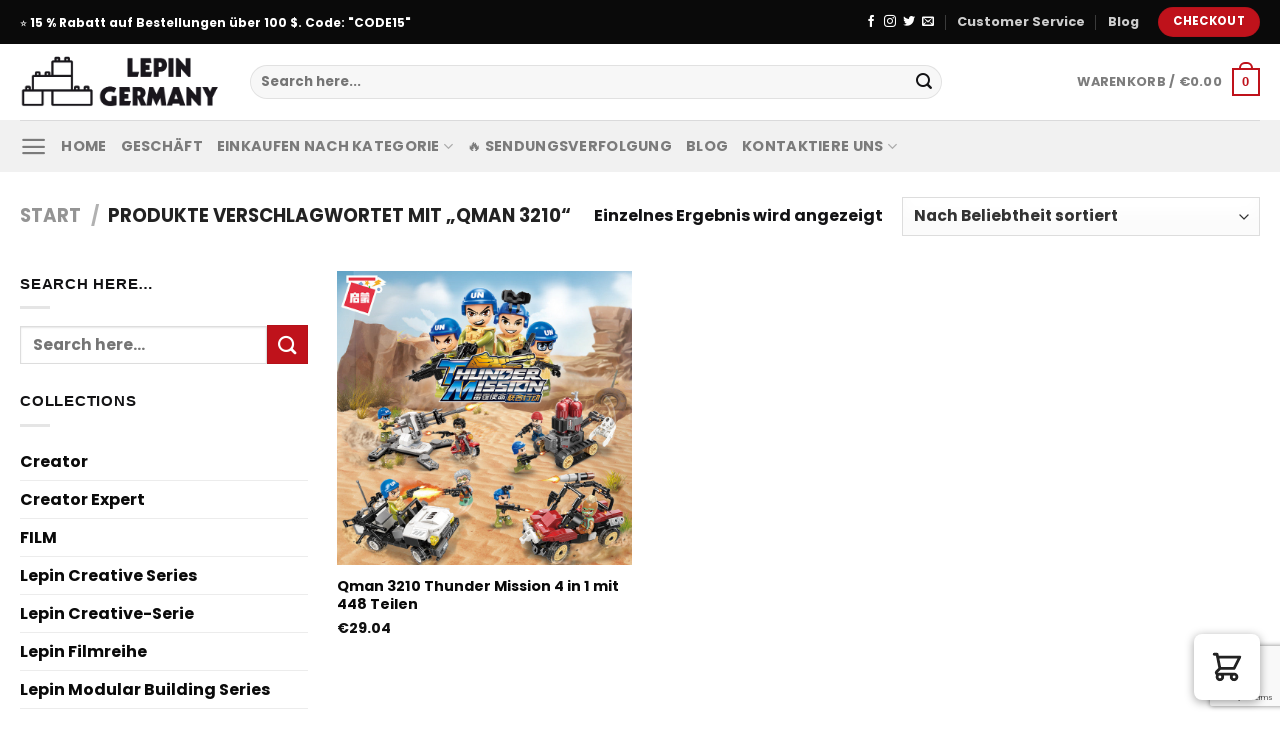

--- FILE ---
content_type: text/html; charset=utf-8
request_url: https://www.google.com/recaptcha/api2/anchor?ar=1&k=6LdeZxIpAAAAAC6IC3ENByNtJVl2fsiIUps7g_RT&co=aHR0cHM6Ly9sZXBpbmdlcm1hbnkuY29tOjQ0Mw..&hl=en&v=PoyoqOPhxBO7pBk68S4YbpHZ&size=invisible&anchor-ms=20000&execute-ms=30000&cb=vc8cofm3daup
body_size: 48608
content:
<!DOCTYPE HTML><html dir="ltr" lang="en"><head><meta http-equiv="Content-Type" content="text/html; charset=UTF-8">
<meta http-equiv="X-UA-Compatible" content="IE=edge">
<title>reCAPTCHA</title>
<style type="text/css">
/* cyrillic-ext */
@font-face {
  font-family: 'Roboto';
  font-style: normal;
  font-weight: 400;
  font-stretch: 100%;
  src: url(//fonts.gstatic.com/s/roboto/v48/KFO7CnqEu92Fr1ME7kSn66aGLdTylUAMa3GUBHMdazTgWw.woff2) format('woff2');
  unicode-range: U+0460-052F, U+1C80-1C8A, U+20B4, U+2DE0-2DFF, U+A640-A69F, U+FE2E-FE2F;
}
/* cyrillic */
@font-face {
  font-family: 'Roboto';
  font-style: normal;
  font-weight: 400;
  font-stretch: 100%;
  src: url(//fonts.gstatic.com/s/roboto/v48/KFO7CnqEu92Fr1ME7kSn66aGLdTylUAMa3iUBHMdazTgWw.woff2) format('woff2');
  unicode-range: U+0301, U+0400-045F, U+0490-0491, U+04B0-04B1, U+2116;
}
/* greek-ext */
@font-face {
  font-family: 'Roboto';
  font-style: normal;
  font-weight: 400;
  font-stretch: 100%;
  src: url(//fonts.gstatic.com/s/roboto/v48/KFO7CnqEu92Fr1ME7kSn66aGLdTylUAMa3CUBHMdazTgWw.woff2) format('woff2');
  unicode-range: U+1F00-1FFF;
}
/* greek */
@font-face {
  font-family: 'Roboto';
  font-style: normal;
  font-weight: 400;
  font-stretch: 100%;
  src: url(//fonts.gstatic.com/s/roboto/v48/KFO7CnqEu92Fr1ME7kSn66aGLdTylUAMa3-UBHMdazTgWw.woff2) format('woff2');
  unicode-range: U+0370-0377, U+037A-037F, U+0384-038A, U+038C, U+038E-03A1, U+03A3-03FF;
}
/* math */
@font-face {
  font-family: 'Roboto';
  font-style: normal;
  font-weight: 400;
  font-stretch: 100%;
  src: url(//fonts.gstatic.com/s/roboto/v48/KFO7CnqEu92Fr1ME7kSn66aGLdTylUAMawCUBHMdazTgWw.woff2) format('woff2');
  unicode-range: U+0302-0303, U+0305, U+0307-0308, U+0310, U+0312, U+0315, U+031A, U+0326-0327, U+032C, U+032F-0330, U+0332-0333, U+0338, U+033A, U+0346, U+034D, U+0391-03A1, U+03A3-03A9, U+03B1-03C9, U+03D1, U+03D5-03D6, U+03F0-03F1, U+03F4-03F5, U+2016-2017, U+2034-2038, U+203C, U+2040, U+2043, U+2047, U+2050, U+2057, U+205F, U+2070-2071, U+2074-208E, U+2090-209C, U+20D0-20DC, U+20E1, U+20E5-20EF, U+2100-2112, U+2114-2115, U+2117-2121, U+2123-214F, U+2190, U+2192, U+2194-21AE, U+21B0-21E5, U+21F1-21F2, U+21F4-2211, U+2213-2214, U+2216-22FF, U+2308-230B, U+2310, U+2319, U+231C-2321, U+2336-237A, U+237C, U+2395, U+239B-23B7, U+23D0, U+23DC-23E1, U+2474-2475, U+25AF, U+25B3, U+25B7, U+25BD, U+25C1, U+25CA, U+25CC, U+25FB, U+266D-266F, U+27C0-27FF, U+2900-2AFF, U+2B0E-2B11, U+2B30-2B4C, U+2BFE, U+3030, U+FF5B, U+FF5D, U+1D400-1D7FF, U+1EE00-1EEFF;
}
/* symbols */
@font-face {
  font-family: 'Roboto';
  font-style: normal;
  font-weight: 400;
  font-stretch: 100%;
  src: url(//fonts.gstatic.com/s/roboto/v48/KFO7CnqEu92Fr1ME7kSn66aGLdTylUAMaxKUBHMdazTgWw.woff2) format('woff2');
  unicode-range: U+0001-000C, U+000E-001F, U+007F-009F, U+20DD-20E0, U+20E2-20E4, U+2150-218F, U+2190, U+2192, U+2194-2199, U+21AF, U+21E6-21F0, U+21F3, U+2218-2219, U+2299, U+22C4-22C6, U+2300-243F, U+2440-244A, U+2460-24FF, U+25A0-27BF, U+2800-28FF, U+2921-2922, U+2981, U+29BF, U+29EB, U+2B00-2BFF, U+4DC0-4DFF, U+FFF9-FFFB, U+10140-1018E, U+10190-1019C, U+101A0, U+101D0-101FD, U+102E0-102FB, U+10E60-10E7E, U+1D2C0-1D2D3, U+1D2E0-1D37F, U+1F000-1F0FF, U+1F100-1F1AD, U+1F1E6-1F1FF, U+1F30D-1F30F, U+1F315, U+1F31C, U+1F31E, U+1F320-1F32C, U+1F336, U+1F378, U+1F37D, U+1F382, U+1F393-1F39F, U+1F3A7-1F3A8, U+1F3AC-1F3AF, U+1F3C2, U+1F3C4-1F3C6, U+1F3CA-1F3CE, U+1F3D4-1F3E0, U+1F3ED, U+1F3F1-1F3F3, U+1F3F5-1F3F7, U+1F408, U+1F415, U+1F41F, U+1F426, U+1F43F, U+1F441-1F442, U+1F444, U+1F446-1F449, U+1F44C-1F44E, U+1F453, U+1F46A, U+1F47D, U+1F4A3, U+1F4B0, U+1F4B3, U+1F4B9, U+1F4BB, U+1F4BF, U+1F4C8-1F4CB, U+1F4D6, U+1F4DA, U+1F4DF, U+1F4E3-1F4E6, U+1F4EA-1F4ED, U+1F4F7, U+1F4F9-1F4FB, U+1F4FD-1F4FE, U+1F503, U+1F507-1F50B, U+1F50D, U+1F512-1F513, U+1F53E-1F54A, U+1F54F-1F5FA, U+1F610, U+1F650-1F67F, U+1F687, U+1F68D, U+1F691, U+1F694, U+1F698, U+1F6AD, U+1F6B2, U+1F6B9-1F6BA, U+1F6BC, U+1F6C6-1F6CF, U+1F6D3-1F6D7, U+1F6E0-1F6EA, U+1F6F0-1F6F3, U+1F6F7-1F6FC, U+1F700-1F7FF, U+1F800-1F80B, U+1F810-1F847, U+1F850-1F859, U+1F860-1F887, U+1F890-1F8AD, U+1F8B0-1F8BB, U+1F8C0-1F8C1, U+1F900-1F90B, U+1F93B, U+1F946, U+1F984, U+1F996, U+1F9E9, U+1FA00-1FA6F, U+1FA70-1FA7C, U+1FA80-1FA89, U+1FA8F-1FAC6, U+1FACE-1FADC, U+1FADF-1FAE9, U+1FAF0-1FAF8, U+1FB00-1FBFF;
}
/* vietnamese */
@font-face {
  font-family: 'Roboto';
  font-style: normal;
  font-weight: 400;
  font-stretch: 100%;
  src: url(//fonts.gstatic.com/s/roboto/v48/KFO7CnqEu92Fr1ME7kSn66aGLdTylUAMa3OUBHMdazTgWw.woff2) format('woff2');
  unicode-range: U+0102-0103, U+0110-0111, U+0128-0129, U+0168-0169, U+01A0-01A1, U+01AF-01B0, U+0300-0301, U+0303-0304, U+0308-0309, U+0323, U+0329, U+1EA0-1EF9, U+20AB;
}
/* latin-ext */
@font-face {
  font-family: 'Roboto';
  font-style: normal;
  font-weight: 400;
  font-stretch: 100%;
  src: url(//fonts.gstatic.com/s/roboto/v48/KFO7CnqEu92Fr1ME7kSn66aGLdTylUAMa3KUBHMdazTgWw.woff2) format('woff2');
  unicode-range: U+0100-02BA, U+02BD-02C5, U+02C7-02CC, U+02CE-02D7, U+02DD-02FF, U+0304, U+0308, U+0329, U+1D00-1DBF, U+1E00-1E9F, U+1EF2-1EFF, U+2020, U+20A0-20AB, U+20AD-20C0, U+2113, U+2C60-2C7F, U+A720-A7FF;
}
/* latin */
@font-face {
  font-family: 'Roboto';
  font-style: normal;
  font-weight: 400;
  font-stretch: 100%;
  src: url(//fonts.gstatic.com/s/roboto/v48/KFO7CnqEu92Fr1ME7kSn66aGLdTylUAMa3yUBHMdazQ.woff2) format('woff2');
  unicode-range: U+0000-00FF, U+0131, U+0152-0153, U+02BB-02BC, U+02C6, U+02DA, U+02DC, U+0304, U+0308, U+0329, U+2000-206F, U+20AC, U+2122, U+2191, U+2193, U+2212, U+2215, U+FEFF, U+FFFD;
}
/* cyrillic-ext */
@font-face {
  font-family: 'Roboto';
  font-style: normal;
  font-weight: 500;
  font-stretch: 100%;
  src: url(//fonts.gstatic.com/s/roboto/v48/KFO7CnqEu92Fr1ME7kSn66aGLdTylUAMa3GUBHMdazTgWw.woff2) format('woff2');
  unicode-range: U+0460-052F, U+1C80-1C8A, U+20B4, U+2DE0-2DFF, U+A640-A69F, U+FE2E-FE2F;
}
/* cyrillic */
@font-face {
  font-family: 'Roboto';
  font-style: normal;
  font-weight: 500;
  font-stretch: 100%;
  src: url(//fonts.gstatic.com/s/roboto/v48/KFO7CnqEu92Fr1ME7kSn66aGLdTylUAMa3iUBHMdazTgWw.woff2) format('woff2');
  unicode-range: U+0301, U+0400-045F, U+0490-0491, U+04B0-04B1, U+2116;
}
/* greek-ext */
@font-face {
  font-family: 'Roboto';
  font-style: normal;
  font-weight: 500;
  font-stretch: 100%;
  src: url(//fonts.gstatic.com/s/roboto/v48/KFO7CnqEu92Fr1ME7kSn66aGLdTylUAMa3CUBHMdazTgWw.woff2) format('woff2');
  unicode-range: U+1F00-1FFF;
}
/* greek */
@font-face {
  font-family: 'Roboto';
  font-style: normal;
  font-weight: 500;
  font-stretch: 100%;
  src: url(//fonts.gstatic.com/s/roboto/v48/KFO7CnqEu92Fr1ME7kSn66aGLdTylUAMa3-UBHMdazTgWw.woff2) format('woff2');
  unicode-range: U+0370-0377, U+037A-037F, U+0384-038A, U+038C, U+038E-03A1, U+03A3-03FF;
}
/* math */
@font-face {
  font-family: 'Roboto';
  font-style: normal;
  font-weight: 500;
  font-stretch: 100%;
  src: url(//fonts.gstatic.com/s/roboto/v48/KFO7CnqEu92Fr1ME7kSn66aGLdTylUAMawCUBHMdazTgWw.woff2) format('woff2');
  unicode-range: U+0302-0303, U+0305, U+0307-0308, U+0310, U+0312, U+0315, U+031A, U+0326-0327, U+032C, U+032F-0330, U+0332-0333, U+0338, U+033A, U+0346, U+034D, U+0391-03A1, U+03A3-03A9, U+03B1-03C9, U+03D1, U+03D5-03D6, U+03F0-03F1, U+03F4-03F5, U+2016-2017, U+2034-2038, U+203C, U+2040, U+2043, U+2047, U+2050, U+2057, U+205F, U+2070-2071, U+2074-208E, U+2090-209C, U+20D0-20DC, U+20E1, U+20E5-20EF, U+2100-2112, U+2114-2115, U+2117-2121, U+2123-214F, U+2190, U+2192, U+2194-21AE, U+21B0-21E5, U+21F1-21F2, U+21F4-2211, U+2213-2214, U+2216-22FF, U+2308-230B, U+2310, U+2319, U+231C-2321, U+2336-237A, U+237C, U+2395, U+239B-23B7, U+23D0, U+23DC-23E1, U+2474-2475, U+25AF, U+25B3, U+25B7, U+25BD, U+25C1, U+25CA, U+25CC, U+25FB, U+266D-266F, U+27C0-27FF, U+2900-2AFF, U+2B0E-2B11, U+2B30-2B4C, U+2BFE, U+3030, U+FF5B, U+FF5D, U+1D400-1D7FF, U+1EE00-1EEFF;
}
/* symbols */
@font-face {
  font-family: 'Roboto';
  font-style: normal;
  font-weight: 500;
  font-stretch: 100%;
  src: url(//fonts.gstatic.com/s/roboto/v48/KFO7CnqEu92Fr1ME7kSn66aGLdTylUAMaxKUBHMdazTgWw.woff2) format('woff2');
  unicode-range: U+0001-000C, U+000E-001F, U+007F-009F, U+20DD-20E0, U+20E2-20E4, U+2150-218F, U+2190, U+2192, U+2194-2199, U+21AF, U+21E6-21F0, U+21F3, U+2218-2219, U+2299, U+22C4-22C6, U+2300-243F, U+2440-244A, U+2460-24FF, U+25A0-27BF, U+2800-28FF, U+2921-2922, U+2981, U+29BF, U+29EB, U+2B00-2BFF, U+4DC0-4DFF, U+FFF9-FFFB, U+10140-1018E, U+10190-1019C, U+101A0, U+101D0-101FD, U+102E0-102FB, U+10E60-10E7E, U+1D2C0-1D2D3, U+1D2E0-1D37F, U+1F000-1F0FF, U+1F100-1F1AD, U+1F1E6-1F1FF, U+1F30D-1F30F, U+1F315, U+1F31C, U+1F31E, U+1F320-1F32C, U+1F336, U+1F378, U+1F37D, U+1F382, U+1F393-1F39F, U+1F3A7-1F3A8, U+1F3AC-1F3AF, U+1F3C2, U+1F3C4-1F3C6, U+1F3CA-1F3CE, U+1F3D4-1F3E0, U+1F3ED, U+1F3F1-1F3F3, U+1F3F5-1F3F7, U+1F408, U+1F415, U+1F41F, U+1F426, U+1F43F, U+1F441-1F442, U+1F444, U+1F446-1F449, U+1F44C-1F44E, U+1F453, U+1F46A, U+1F47D, U+1F4A3, U+1F4B0, U+1F4B3, U+1F4B9, U+1F4BB, U+1F4BF, U+1F4C8-1F4CB, U+1F4D6, U+1F4DA, U+1F4DF, U+1F4E3-1F4E6, U+1F4EA-1F4ED, U+1F4F7, U+1F4F9-1F4FB, U+1F4FD-1F4FE, U+1F503, U+1F507-1F50B, U+1F50D, U+1F512-1F513, U+1F53E-1F54A, U+1F54F-1F5FA, U+1F610, U+1F650-1F67F, U+1F687, U+1F68D, U+1F691, U+1F694, U+1F698, U+1F6AD, U+1F6B2, U+1F6B9-1F6BA, U+1F6BC, U+1F6C6-1F6CF, U+1F6D3-1F6D7, U+1F6E0-1F6EA, U+1F6F0-1F6F3, U+1F6F7-1F6FC, U+1F700-1F7FF, U+1F800-1F80B, U+1F810-1F847, U+1F850-1F859, U+1F860-1F887, U+1F890-1F8AD, U+1F8B0-1F8BB, U+1F8C0-1F8C1, U+1F900-1F90B, U+1F93B, U+1F946, U+1F984, U+1F996, U+1F9E9, U+1FA00-1FA6F, U+1FA70-1FA7C, U+1FA80-1FA89, U+1FA8F-1FAC6, U+1FACE-1FADC, U+1FADF-1FAE9, U+1FAF0-1FAF8, U+1FB00-1FBFF;
}
/* vietnamese */
@font-face {
  font-family: 'Roboto';
  font-style: normal;
  font-weight: 500;
  font-stretch: 100%;
  src: url(//fonts.gstatic.com/s/roboto/v48/KFO7CnqEu92Fr1ME7kSn66aGLdTylUAMa3OUBHMdazTgWw.woff2) format('woff2');
  unicode-range: U+0102-0103, U+0110-0111, U+0128-0129, U+0168-0169, U+01A0-01A1, U+01AF-01B0, U+0300-0301, U+0303-0304, U+0308-0309, U+0323, U+0329, U+1EA0-1EF9, U+20AB;
}
/* latin-ext */
@font-face {
  font-family: 'Roboto';
  font-style: normal;
  font-weight: 500;
  font-stretch: 100%;
  src: url(//fonts.gstatic.com/s/roboto/v48/KFO7CnqEu92Fr1ME7kSn66aGLdTylUAMa3KUBHMdazTgWw.woff2) format('woff2');
  unicode-range: U+0100-02BA, U+02BD-02C5, U+02C7-02CC, U+02CE-02D7, U+02DD-02FF, U+0304, U+0308, U+0329, U+1D00-1DBF, U+1E00-1E9F, U+1EF2-1EFF, U+2020, U+20A0-20AB, U+20AD-20C0, U+2113, U+2C60-2C7F, U+A720-A7FF;
}
/* latin */
@font-face {
  font-family: 'Roboto';
  font-style: normal;
  font-weight: 500;
  font-stretch: 100%;
  src: url(//fonts.gstatic.com/s/roboto/v48/KFO7CnqEu92Fr1ME7kSn66aGLdTylUAMa3yUBHMdazQ.woff2) format('woff2');
  unicode-range: U+0000-00FF, U+0131, U+0152-0153, U+02BB-02BC, U+02C6, U+02DA, U+02DC, U+0304, U+0308, U+0329, U+2000-206F, U+20AC, U+2122, U+2191, U+2193, U+2212, U+2215, U+FEFF, U+FFFD;
}
/* cyrillic-ext */
@font-face {
  font-family: 'Roboto';
  font-style: normal;
  font-weight: 900;
  font-stretch: 100%;
  src: url(//fonts.gstatic.com/s/roboto/v48/KFO7CnqEu92Fr1ME7kSn66aGLdTylUAMa3GUBHMdazTgWw.woff2) format('woff2');
  unicode-range: U+0460-052F, U+1C80-1C8A, U+20B4, U+2DE0-2DFF, U+A640-A69F, U+FE2E-FE2F;
}
/* cyrillic */
@font-face {
  font-family: 'Roboto';
  font-style: normal;
  font-weight: 900;
  font-stretch: 100%;
  src: url(//fonts.gstatic.com/s/roboto/v48/KFO7CnqEu92Fr1ME7kSn66aGLdTylUAMa3iUBHMdazTgWw.woff2) format('woff2');
  unicode-range: U+0301, U+0400-045F, U+0490-0491, U+04B0-04B1, U+2116;
}
/* greek-ext */
@font-face {
  font-family: 'Roboto';
  font-style: normal;
  font-weight: 900;
  font-stretch: 100%;
  src: url(//fonts.gstatic.com/s/roboto/v48/KFO7CnqEu92Fr1ME7kSn66aGLdTylUAMa3CUBHMdazTgWw.woff2) format('woff2');
  unicode-range: U+1F00-1FFF;
}
/* greek */
@font-face {
  font-family: 'Roboto';
  font-style: normal;
  font-weight: 900;
  font-stretch: 100%;
  src: url(//fonts.gstatic.com/s/roboto/v48/KFO7CnqEu92Fr1ME7kSn66aGLdTylUAMa3-UBHMdazTgWw.woff2) format('woff2');
  unicode-range: U+0370-0377, U+037A-037F, U+0384-038A, U+038C, U+038E-03A1, U+03A3-03FF;
}
/* math */
@font-face {
  font-family: 'Roboto';
  font-style: normal;
  font-weight: 900;
  font-stretch: 100%;
  src: url(//fonts.gstatic.com/s/roboto/v48/KFO7CnqEu92Fr1ME7kSn66aGLdTylUAMawCUBHMdazTgWw.woff2) format('woff2');
  unicode-range: U+0302-0303, U+0305, U+0307-0308, U+0310, U+0312, U+0315, U+031A, U+0326-0327, U+032C, U+032F-0330, U+0332-0333, U+0338, U+033A, U+0346, U+034D, U+0391-03A1, U+03A3-03A9, U+03B1-03C9, U+03D1, U+03D5-03D6, U+03F0-03F1, U+03F4-03F5, U+2016-2017, U+2034-2038, U+203C, U+2040, U+2043, U+2047, U+2050, U+2057, U+205F, U+2070-2071, U+2074-208E, U+2090-209C, U+20D0-20DC, U+20E1, U+20E5-20EF, U+2100-2112, U+2114-2115, U+2117-2121, U+2123-214F, U+2190, U+2192, U+2194-21AE, U+21B0-21E5, U+21F1-21F2, U+21F4-2211, U+2213-2214, U+2216-22FF, U+2308-230B, U+2310, U+2319, U+231C-2321, U+2336-237A, U+237C, U+2395, U+239B-23B7, U+23D0, U+23DC-23E1, U+2474-2475, U+25AF, U+25B3, U+25B7, U+25BD, U+25C1, U+25CA, U+25CC, U+25FB, U+266D-266F, U+27C0-27FF, U+2900-2AFF, U+2B0E-2B11, U+2B30-2B4C, U+2BFE, U+3030, U+FF5B, U+FF5D, U+1D400-1D7FF, U+1EE00-1EEFF;
}
/* symbols */
@font-face {
  font-family: 'Roboto';
  font-style: normal;
  font-weight: 900;
  font-stretch: 100%;
  src: url(//fonts.gstatic.com/s/roboto/v48/KFO7CnqEu92Fr1ME7kSn66aGLdTylUAMaxKUBHMdazTgWw.woff2) format('woff2');
  unicode-range: U+0001-000C, U+000E-001F, U+007F-009F, U+20DD-20E0, U+20E2-20E4, U+2150-218F, U+2190, U+2192, U+2194-2199, U+21AF, U+21E6-21F0, U+21F3, U+2218-2219, U+2299, U+22C4-22C6, U+2300-243F, U+2440-244A, U+2460-24FF, U+25A0-27BF, U+2800-28FF, U+2921-2922, U+2981, U+29BF, U+29EB, U+2B00-2BFF, U+4DC0-4DFF, U+FFF9-FFFB, U+10140-1018E, U+10190-1019C, U+101A0, U+101D0-101FD, U+102E0-102FB, U+10E60-10E7E, U+1D2C0-1D2D3, U+1D2E0-1D37F, U+1F000-1F0FF, U+1F100-1F1AD, U+1F1E6-1F1FF, U+1F30D-1F30F, U+1F315, U+1F31C, U+1F31E, U+1F320-1F32C, U+1F336, U+1F378, U+1F37D, U+1F382, U+1F393-1F39F, U+1F3A7-1F3A8, U+1F3AC-1F3AF, U+1F3C2, U+1F3C4-1F3C6, U+1F3CA-1F3CE, U+1F3D4-1F3E0, U+1F3ED, U+1F3F1-1F3F3, U+1F3F5-1F3F7, U+1F408, U+1F415, U+1F41F, U+1F426, U+1F43F, U+1F441-1F442, U+1F444, U+1F446-1F449, U+1F44C-1F44E, U+1F453, U+1F46A, U+1F47D, U+1F4A3, U+1F4B0, U+1F4B3, U+1F4B9, U+1F4BB, U+1F4BF, U+1F4C8-1F4CB, U+1F4D6, U+1F4DA, U+1F4DF, U+1F4E3-1F4E6, U+1F4EA-1F4ED, U+1F4F7, U+1F4F9-1F4FB, U+1F4FD-1F4FE, U+1F503, U+1F507-1F50B, U+1F50D, U+1F512-1F513, U+1F53E-1F54A, U+1F54F-1F5FA, U+1F610, U+1F650-1F67F, U+1F687, U+1F68D, U+1F691, U+1F694, U+1F698, U+1F6AD, U+1F6B2, U+1F6B9-1F6BA, U+1F6BC, U+1F6C6-1F6CF, U+1F6D3-1F6D7, U+1F6E0-1F6EA, U+1F6F0-1F6F3, U+1F6F7-1F6FC, U+1F700-1F7FF, U+1F800-1F80B, U+1F810-1F847, U+1F850-1F859, U+1F860-1F887, U+1F890-1F8AD, U+1F8B0-1F8BB, U+1F8C0-1F8C1, U+1F900-1F90B, U+1F93B, U+1F946, U+1F984, U+1F996, U+1F9E9, U+1FA00-1FA6F, U+1FA70-1FA7C, U+1FA80-1FA89, U+1FA8F-1FAC6, U+1FACE-1FADC, U+1FADF-1FAE9, U+1FAF0-1FAF8, U+1FB00-1FBFF;
}
/* vietnamese */
@font-face {
  font-family: 'Roboto';
  font-style: normal;
  font-weight: 900;
  font-stretch: 100%;
  src: url(//fonts.gstatic.com/s/roboto/v48/KFO7CnqEu92Fr1ME7kSn66aGLdTylUAMa3OUBHMdazTgWw.woff2) format('woff2');
  unicode-range: U+0102-0103, U+0110-0111, U+0128-0129, U+0168-0169, U+01A0-01A1, U+01AF-01B0, U+0300-0301, U+0303-0304, U+0308-0309, U+0323, U+0329, U+1EA0-1EF9, U+20AB;
}
/* latin-ext */
@font-face {
  font-family: 'Roboto';
  font-style: normal;
  font-weight: 900;
  font-stretch: 100%;
  src: url(//fonts.gstatic.com/s/roboto/v48/KFO7CnqEu92Fr1ME7kSn66aGLdTylUAMa3KUBHMdazTgWw.woff2) format('woff2');
  unicode-range: U+0100-02BA, U+02BD-02C5, U+02C7-02CC, U+02CE-02D7, U+02DD-02FF, U+0304, U+0308, U+0329, U+1D00-1DBF, U+1E00-1E9F, U+1EF2-1EFF, U+2020, U+20A0-20AB, U+20AD-20C0, U+2113, U+2C60-2C7F, U+A720-A7FF;
}
/* latin */
@font-face {
  font-family: 'Roboto';
  font-style: normal;
  font-weight: 900;
  font-stretch: 100%;
  src: url(//fonts.gstatic.com/s/roboto/v48/KFO7CnqEu92Fr1ME7kSn66aGLdTylUAMa3yUBHMdazQ.woff2) format('woff2');
  unicode-range: U+0000-00FF, U+0131, U+0152-0153, U+02BB-02BC, U+02C6, U+02DA, U+02DC, U+0304, U+0308, U+0329, U+2000-206F, U+20AC, U+2122, U+2191, U+2193, U+2212, U+2215, U+FEFF, U+FFFD;
}

</style>
<link rel="stylesheet" type="text/css" href="https://www.gstatic.com/recaptcha/releases/PoyoqOPhxBO7pBk68S4YbpHZ/styles__ltr.css">
<script nonce="aBOMYAf4mAoZwWC92gD4lg" type="text/javascript">window['__recaptcha_api'] = 'https://www.google.com/recaptcha/api2/';</script>
<script type="text/javascript" src="https://www.gstatic.com/recaptcha/releases/PoyoqOPhxBO7pBk68S4YbpHZ/recaptcha__en.js" nonce="aBOMYAf4mAoZwWC92gD4lg">
      
    </script></head>
<body><div id="rc-anchor-alert" class="rc-anchor-alert"></div>
<input type="hidden" id="recaptcha-token" value="[base64]">
<script type="text/javascript" nonce="aBOMYAf4mAoZwWC92gD4lg">
      recaptcha.anchor.Main.init("[\x22ainput\x22,[\x22bgdata\x22,\x22\x22,\[base64]/[base64]/MjU1Ong/[base64]/[base64]/[base64]/[base64]/[base64]/[base64]/[base64]/[base64]/[base64]/[base64]/[base64]/[base64]/[base64]/[base64]/[base64]\\u003d\x22,\[base64]\\u003d\x22,\x22XH7Dr8OuV8Orw7nCmCQWOAbCjiPDi8Kfw6/CvsOXwqHDjhM+w5DDgH7Cl8Okw5c4wrjCoTBgSsKPHcKIw7nCrMOdLxPCvFBXw5TCtcOHwrlFw4zDq3fDkcKgUjkFIjIqaDsYc8Kmw5jCv09KZsOZw7EuDsK6flbCocOjwoDCnsOFwoFGAnIHD2o/aAZ0WMOQw5w+BD/CocOBBcOWw44JcGbDrhfCm37Ci8KxwoDDqWN/VG4tw4dpFSbDjQtHwpc+F8KMw6nDhUTCiMOtw7FlwoTCt8K3QsKgS1XCgsO1w7nDm8OgYsOQw6PCkcKdw40XwrQbwp9xwo/[base64]/CqSbCknHClX3DosK8DTUSw4N+w64YAsK4e8KSNxx+JBzCiT/DkRnDhnbDvGbDrsK5woFfwp7CisKtHHXDtirCm8KTIzTCm0/DjMKtw7kiFsKBEEMpw4PCgFvDlwzDrcKSScOhwqfDhz8GTnLCsjPDi13CpDIAWBrChcOmwosrw5TDrMK5Vw/CsTZeKmTDhcK4woLDpmvDhsOFEQTDt8OSDHRlw5VCw5/DlcKMYWbCrMO3OzUqQcKqBjfDgBXDpcOAD23CkTMqAcKzwpnCmMK0RcOmw5/Cuj9nwqNgwo1pDSvCs8OdM8KlwpJDIEZBCytqKMKpGCh8Qj/DsQptAhxBwqDCrSHCv8Kkw4zDksO3w4AdLAzCssKCw5ErfiPDmsOVTAl6wq4sZGpiDsOpw5jDhMKZw4FAw4Q9XSzCvE5MFMKhw5dEa8KPw5AAwqB5bsKOwqAXKR80w7FadsKtw6xkwo/CqMK1CE7CmsKpRDsrw4M8w71PVgfCrMObCl3DqQgzBiw+QwwIwoJUVCTDuCnDjcKxAxFTFMK9BMKMwqV3VzLDkH/CpkYvw6MfXmLDkcOtwprDvjzDr8O+YcOuw6czCjVYHg3DmjdcwqfDqsO2BSfDsMKdIhR2HsOew6HDpMKuw5vCmB7CicOqN1/CvcKiw5wYwqrCgA3CkMOLLcO5w4YAD3EWwq3CtE9jRSTDoz0TTRg6w44vwrrDtMO1w5AgSRUsMRoKwqnDjW3Chl46DcKBABLDj8OcbwrDmkLDssK6GzFRV8Ktw7LDoBkUw5jClsOvRsO8w6PDqsOsw5h+w5TDhMKAZwLCmmpSwo/DlMOHwpw+ISnDh8O2UsK1w5ZCMMO8w6vCjcO6wp7Cl8O/M8OtwqHDrsK9QTsfZCJpAHNRwo1qYjZTKEcwJsK0O8OqVXTDq8KZAjZvwrjDqCnCiMKfLcKSJMOPwpvCm112UzBCw7xbG8KBw48hIsKMwp/DnnjChhwswqfDv05nw51QeWFIw4DCsMO3MmvCpMKhTMO/RsKJX8Opw4/CqnzDssKTC8O6GkLDp2bCqcK6w6/CsjheYsOgwrJdA1xmU2PDqWYUdMK7w6JDwpBfOmbCkk7ClEAfwrNow7vDl8OXwrLCucO6I2YGwqIGTsKsUmAnIz/[base64]/wo7CqmbCqRYNw4zDjw97wpjDrCPDqcKzLsONf3doE8OjBiQKwqPCkMONwqd/VMKvVELCiDzDmj/Cu8OMDQh0LsOfwpLCkF7CjsOBworDvyVjSHrCksObw67CksO9wrTCvAlawqvDu8OqwpJww7srwp4UGkh+w5fDj8KRHB/CtcOnewLDg17Dh8OmOVNlwpgEwpNHw5Jlw5vDgzgJw4cCCsOyw6AEwrbDlwZoesOXwrzCu8OTKcO3Vhl6bkEgcCvCosK7QMOxS8ONw7w0c8OfBMO7V8KNHcKWwozCiQ3DmB1LRx3CicKpUDPDjMK6w7LCqsOgcSTDqMO2dAN8Vn3DsUJ/woTCi8KoU8O+UsO0w7PDiSvCpFZ3w4zDj8KUDhjDjFcAWzDCrmgmJgdjQFzCmG5/wr4ewqsWXTNywpV5GMK8ccKmPcO0wprCj8KXwo3Cj0zCuAxDw5tfw5YdAhrCtnnCjXYCFMOHw44qdV3CnMO/dsKaEMKje8KSLcO/w6rDoWDCg0LDlFdAIcK6aMKWP8OSw5tUDj1Nw5h0SxxWb8ORahQTBsK1Umorw4vCqwgqNDNMGMOBwrc3YEfCisOWI8OhwrDDnzMGRcOew74BX8ODYAZowpJkfBTDqsOyUcOIwpnDoG3DujINw6lXfsKfwo/CqUZ3ZsOpwoRCCMOMwr94w6fCvMKRPx/Co8KYWV/DpiQ/w70TZcK/dsOXPsKDwrVlw7zCnShxw4Ucw7osw7MBwrlqccKXEFlewoFjwqVUDXfCscOUw67DhSMPw6cOXMOaw5TCt8KHbS0swqjCql7Dk3jDosKwOycRwq/DsnA1w4zCkC96amfDtcOfwqQVwqjCjcOdwpIawo8DXsOEw5bCjVTCkcO8wqrDv8OOwrhLw4YhBT/CgyZpwpV7w6FsHwDCii8yBcOQRAg9DyXDgMOXwrTCunnCl8Otw5ZyIcKABcKJwqMRw5zDpMKKVcKJw6UKw4szw758WFzDjQpCwpAuw5EcwrHDssO/FsOiwobClwIiw6gec8O8WnbCiDRLw4MRA10uw7fCq1kWfMKLc8OZX8KfDsOPRETCtCzDoMOwBsKiCCDCg1nDv8K/NMOvw5lZAsKyX8KQwoTCisOUwr1MR8Okw77CvjjCnMK5wrbCicOeOk5paQzDj3zDjCgQUcK8GQzDosO1w7AQEV4owrHCncKERx7CkXplw4vCmkxHbMOsbsOHw5dMwq1dUS46wrXCuyfCpsOCH3QmVTcjGEXChMOkWzjDvC/CoW05WMOawojCgcO5IER3wqkgwqHCtAU0fl/DrS4awo9gwqxnchMgNsOtwpnCpMKWwoFew4zDq8KCDR7Cv8O8wo17wprCjEzClMOBGSvCksKxw75jw44dwpXCl8OqwokAw4rCnk7DucO1wqMrOCDCmMKwTUfDslYQemPCu8KpG8KCa8K+w51rIcOAw75lRWxJBC3CoTAnHwxqw4BfU3IKUyB3KWU5wocXw78UwqIIwp/Clg4ww4INw6MiQcOiw5MlFsKAPMOSw5Znw7QLZFMTwptvD8Kow6BPw5PDo19tw4hBQMOuXDR+wp/CqMO2asObwqBXdAUHDMKqAE7Clz1Hwq/CrMOeEm7DmjjCqcOTHMKWTsKmBMOCw5/CmRQbw7gdwpvDjnPChcOFDcOsw4/Dg8O5woxQw4YGw6giFhnCkMKyf8KiF8OKeEDDgAPCu8OAw6TDmWc5wppxw5XDj8OgwolkwoHCnMKCfcKBXMKkM8KvT3HDuX94wo/Dr0diVTbClcK3QX1/YcOdasKGwrFrZy7DlsK8PsOKXTbDp3fCosK/w7/Dp0ZRwrsSwp9lw73DjCnCqcKTP0ojw6g0wrrDjcK+worCoMOkwr1ew7TCkcKmw4XDncO1wrPDhE7DlHVSfWtgwpHDncKYw5EMVAcJBwXCnzsWJMOsw6kWw7fCgcKdw4/[base64]/ChsOnw59eP0JfIcOpw7g7M8KvwoPDmMOAPmjDusOIW8OUwqTCssOFV8KhMC8ZeivCr8ODBcK+IWx9w5XCiwUCP8O5OBZRwpnDqcOXTS/DnsKywolYPcKCMcOZwoBuwqpDfMOCw4NBKCtuVCt0QF7CpcKuIcKeH3jDscKwBsOcQjghwpPCpsO9HMOXJxXDscKYw7YEI8KBw6Bzw54rfQBNDMK9U2TCsl/CncOLW8KsMBPCpsKvwqRNwoVuwpnDjcOZwpXDn1w8w5UywpEqesK9JcOfUmgRJcKyw4DCuiZuVl3Dp8OpLjF8PcOGbBEswr0CVlzDm8K0L8K9awbDrXLCr346KMOwwr8YSAcrZl/[base64]/XFPDj1ceHWsiwpMmNMKWw77ChcOOScKsJBBLTC05wr5uw7bCqMOlJXptXcKpwrguw65ZY04LHCzDmcK4YjY5ZyjDgMOZw4LDunPCjMKgZThrGgrDlcOVMAPCmcOUw4HDi0LDgSMxYsKGw6t2wozDhxk8worDqXt1a8OKw6p4w79lw6Z4G8K/[base64]/[base64]/w74/[base64]/[base64]/DoX/DiMKWHWM0BAPCnMKYwoQvKX/CjcO9dy3CvGrDucKqc8OgJcKAOcKaw6JawqDCoH/[base64]/Co8OibwMuwq0AZsKXcgbDlUfCo8KewrIqCDYYwpB8w5JZJMO8G8OPw50JXk5JcTTCpsOUb8KKVsKsEsK+w5NjwqRPwqTCrsK4w6owcHXDl8K/[base64]/[base64]/DisKywq4sCsOSw67DmnDCrVvCpQc1d8KTd8OvWcOYHCwDI3pCwp8HwpDDtiY2A8KWwp/DisK2w4tUU8KTL8Krw6Q6w6kQNsKLwpnDhVXDhznCoMOaaBLCisKTDMOgwqPCqHARJHrDt3DChcOMw5cgO8ObKcKRwoBuw4MMcFTCqMKgDsKAKxl9w7vDp1t1w7pjS0fCghZlw4F/wrt9w4IFShjCpybCtMOVw4nCusOFw7jCtUfCi8OpwpFDw4phw7UAU8KHSsKSSMK/cH/CqsOMw5/Djx3DqsO/woozw6vCkX7DmMKwwrHDssOZwqfCv8OlScKIdMORYBgcwp8Cw7lNClDCkl3Ch2HCkcORw5sKPMOJaHsYwqVFG8KNNFcHw6DCqcK/w7vCksKww4IVZcOFwrvDl1bDksKMA8OyFzrDoMONSyfCgcK6w4tiwp/ClcOXwpYvNSXCkMKGRSwbw4fCtSYcw4DClzRLa30KwpJWwr5gN8O+QVnDmVbDp8Obwr/CrUVhw6HDicKTw6rCl8O1ScKud0LCkMKSwprCo8Ogw7pzwqTCpQ8SbFNRw7/DpsKwACEiUsKFw5hcUGnDt8OwN0zCqR95wpkvw5RWw4BNSzoOw53CssOjSx/Dv1Yaw6XCoVddU8KXw57CpMK+w4Ilw69lV8KFBnTCuH7Don03VMKvwp0bw6DDuSNnw6RLZ8Kqw5rCisKVCwLDjC1ew4fCuGwzwrhlcUjDhR/Ck8KTw4DCrGDCmgDClQ16VMKKwpTCk8K4wqnCjjgVw4zDk8O6SQ3CvsOQw5PCqsO8dhoYwoLCjz8JPk4owobDj8ONwpHCtUBLHErDoDPDsMK3K8KrJHh5w43DrcKwCcKPw4l8w7dtw6vCtk3Cq1I8MRzDvsKbe8KvwoIGw5vDt2XDjlkUw7/ClH3CtMKLfFwwRBdEbF/Dgn98w6/DuGvDtsOrw4LDhgjDssOUT8KkwqDCt8OgFMOXdj3DlAwCfsOwTmjDrMOvQcKkPcKyw5zCpMKSw48Xwp7CkVjCuDF5YEVdc0PCkEjDo8OOesO/w6HCkcKbwr3CocO+wqBfcHQuOhwLRnIkYcOWwqXCiQnCh3c/[base64]/Ckm0jwpwCw6QVey0bNTnCocK/JmjCuMOhQ8KvL8OVwq9Xa8KudkM6w5fDqy3DtShdwqIKWzkVw4ZPwqjCv0jDuQopL3Jaw6PDqMKrw5R8wrxnbsO5wo0fwr3DjsK1w5fDkzLDgMOow6bCpAgicDHCqcOYw4EeUMKuwroew57CrxUDw61LEEk+F8OLwqx2wrjCuMKdw7Z/cMKIIcOjdsKwNHVAw4sSw5rCksOaw67CoWvCjHlMVUgNw4LCsz8Zw6pUEcKOwqlxScOlbjJyXXQjecKFwqLClwELOcKXwop1fcOQBcK+w5TDnXgcw6DCs8KTwq80w6gffcOrw4jChgbCrcK8wo7CkMOyU8KBXAPCnBPCnBPDpcKFwpLCvcObwppAwptvwq/DhWzCuMKtwrPCgQnCv8KSH0MUwqE5w7xvWcKbwrA8fMK0w47ClCHDgkLCkD4nw5I3wpvDp0jCiMKqLsKOwoHCrcKkw5MRKDbDhCBmwqFFw4xGwphFwrlCL8KOQD7CicOuwprDr8KOST8XwpRTSD1lw4XDvV3Cj3k2YsOPIXXDn1/DgMK8wqvDsSgtw4DCqsKJw7d0csKxwrvDiyLDqXjDuTQ/woLDiGvDo1ELPsOkC8KQwqTDtifCkB7DkMOcwrklw50MD8Kjw5BFw4Uzf8OOwqBQIMOjbHJIMcOaPcOCeQFxw5s4wp7CgcOuwqVpwpbDvy7DjSJzblbCqS/DhMO8w4VQwprDnzTCkm4PwqfCg8Krw5bCmzQLwqTCvXDCgMKjYsKow6TDq8K+wqDDg1Rqwr5EwrXCisOPAMKKwp7DtScuKTFzVMKZwoZIZgMYwpxHS8K2w6zCssOXCQjDtcOrXMKIQcK0IVZqwqDCtcKxMFnDmsKUaGzCosK/[base64]/wpVtbzbCpDkUbG8uwpfDsSk6w6XChsK3w4ltXzFkw43CvMO5YSzCjcK4BcOkKjjDtzQzIT7CnsOQc1IjZMKvKTDDq8KVJ8OQYBXCrDUxw5/Dn8K4OsOvw4vClwPCtsK5ExXCnUlaw7FlwohfwqdpfsOIG3AifBpCw7csKAjDtcK+BcO8wpbDncK5wrtFGCfDrxfCvHxgZ1bDpsOub8OxwpoQS8OtOMKjHMOFwr87WXoMaiLDkMKZw5dlw6bChsK2wp9ywqAmw5ttJMKdw7UkY8KRw4YUB0/Dj0ETdDbCqnjDkAQiw7nCrhDDhsK0w5vCnzUbYMKrUDBJfsOieMOMwqLDpMOmw6Y/[base64]/CjWvDuFkcRMKaEcKGw67CqyDDumDDo8ODWTbDpMKAD8OgwpbDq8KQVcODE8KEw48xMUFpw6fDqX/CkMKVwqDClhXCkmbDkzNkw7TCtcKkw5EGUsK2w4XCiyrDvMKOOCfDtMOxwrB/[base64]/DrRssG3FdHRPCmsKVUMOYT8Kfw7DDicO2wqpSa8KHYMOFw5HDlMO0w5PCmSQeLsOUThUaHcKMw7sDfcK4V8KBwoDCjsKwUA1ON3HDq8OgesKWDnQwVFrDv8OxE0FEPn1LwplHw6U9KMO2wqx9w6PDkwdnT27Cq8K5w7UnwqBUBlFHw4fDpMK5S8KYSGLCqMKEw6/Ch8Kxw4bDhMKZwo/CmA3DpsK/[base64]/CkHjDrA4ELj1nwqFoJ0oFw5AbcMKndsKzwpjCqVnDr8K7w5jDhcOLwoEiUiPCg25SwoQIFcOjwoPCnlBzFmfCnsKhC8OuNRMww47Cqw7CoEdZwpFmw5XCs8OiZDpcHFZXTMOZY8KmdMKZw6LChcOfwo8EwrEZW0nCjsOALCcYwr7DsMKbTC53WsK/CnTCvHoJwqkqPcOZwqdSwq40MCV/NUl4w4wYJsK/w53DgRo8chDCpcKiUGTCuMK0w5RACy1uBnLDvGzCrcKnwpnDh8KQF8Kvw4wXwrjCsMKoIcOfXsOvAWVMw45SIMOlwqhuw6PCqk/CuMKJF8KGwrrCu0jDlGXCrcKNQCdpwpowLgHDq2rChC7CncK1JhJBwqXCuFPCn8ORw5XDscK3C3gEKsO/[base64]/Cpzl/w6x6Ag5Afwx6CMOvIcO8wq52wqfDiMK9woh/CMKswo5DDsO8wrQAOwc8wos9w6bCs8K/P8Oiwo3DpsO4w4LCrMOtYx9wFjvCqmV7K8OVwrnDiDLDqRXDkwbDq8OcwqU1AwfDi1vDjcKGPMOsw6Y2w5gsw7vCkcOLwoIyczXCkjRbfj4hwrTDlcKhKsOIwprCsQNywqoOPgjDlsO/fMOIGsKAX8KgwqHCtVRTw5/ChsK6woZNwozDu2bDqcKydsOrw6hswr7CpCrCgxlKRxLDgMKhw7NmdWzDqUjDsMKhXGfDujcWPRLDjSDDgcOUw6U5QCpgDsOrw4zChUR0wpfCp8Ktw5khwqRbw68Iwoc8N8Knw6/ClcOFwrMYFQwxQsKTb0XClsK4F8K4w7Yaw5Mpw4VtGmcswpnDssOow5HDqAkmw4Z3w4R9w7srw47Cq37Cg1fDlsKUFVbCscOwIi7Cu8KoIDbDssOufSJsa3c5wpPDlRFBwpN8w5A1w6gbw6cXXw/CmTkvTMO5w7nCqMOAYMKvYjTDl3cIw5Rkwr/CkcOwYGVcw43DgcKqOWvDkcKSw7DCiW7Dj8KDw4UIMsKkw4RJZjvDicKWwobDpw7ClCrCj8ObAH/[base64]/YcOUwqfCkW7Ctlo/cMKqaExTwrbDjXg8w5ppR8KiwqPDnMOxBsOdwp/Cn0rDoTNGw4Vpw4/DgcOTwqA5F8KKw6/DnsOVwpY2KMKIZcO5MgDCiDHCtMKAw4NpSsOnasKcw4MSAcKqw7nCi18Iw4HDmDLDgARHLSFJwrUsasKgwqDDqVTDk8KgwrjDuSA5LMOzaMK8EE7DmzjCkx8zWhjDn1ZaP8ORFQTDksOMwopJTGnCjCDDpw7Cm8O+OMKsOcKjw6rDmMO0woYbLWpqwq/Ct8OrNcOFLEUUw7AGwrTCizMHw73Cu8OAwpjDpcO2w40hUFhDIsKWfMOpw5vDvsKNDxrCncKVw6IlXcK4wrljw7YTw7PCrcO2BcKWLz5aVMKiNEfCu8KecWd3wqRKwoNUU8OeHcOTZBVow74fw6LCi8KNZyPDucKMwrvDolN/KMOvW0Q+FMOXEgrCrMO/[base64]/[base64]/[base64]/CgDZfS8KoG8OwwqIawo/CqsOsDcKVSx3Dr8KKw5TDgsKpwr46E8KEw63DqCMBAcKLwrslXGIUccOEwrRfFRFgwrImwpwywrLDosKnwpR6w655w4nCiSRRScKww7rClMKNw4fDkQ3DgMKgD1Jjw7c/OsKKw41rKUnCvxPCu3ApwqbDv2LDnwzClMKMaMOKwrtDwoLCvEjCokHCucK/AgjDjsOyDcK6wpnDl3tcJm3CuMOYbUHCuFtjw6HDmMOsU3vDqcOAwowDw7UxMsKgCcK2Q2jCilzCgSQtw7lae3vCjMKww5TCk8OHw73ChcO/w6t1wrFAwq7CicKpw5vCo8OywpwOw7nCiArCjUJqw4rDksKHw67DnsO9wqvDmMKuE33CrMOqW2cLdcKhEcKyXhLCuMKAwqpYw43Cl8Obw4zCihlDe8K7HMK8wqvCm8KjMx/ChxNFw5/DpsK9wrXCncKxwrU+w7skwqHDnsKdwrXDsMKWN8KWQCPDl8KCMcKQXm/CgMKhNnzCksOeS0DCgsKybMOIaMOIwp4qw5ITw7lJwovDpyvCuMOuU8O2w5HDlQ3Dnio2C0/CmUQXa1XDjj7DlGbDrTbDgMK/[base64]/CmD1DVhczwqQkwpzCrgPCuCXCjWVvwq7Cql7CgE4bwrBWw4DCrh/DgcKjw585ChcEP8KEwozCncOJw6nDqsOhwpHCpHocdMOmwrp9w43DqcKEdWpjw6fDp38hIcKYw4TCpMOYCMOUwoIRB8O1IsKncGl3w4YkA8O0w7zDnz/CqsKKaCAJcBAww53CvzR5woLDvxhWd8KcwoMmU8OBwp/DjQrDsMODw7LDnGpLEDHDgcK6PX/DoUhVegrDoMOjw5DDssORwpDDv23CscKbKjrCs8KQwogNw7TDh3tlw6sdA8KoYsKbw6/Dq8KIfR5jw5/Cg1U3TmxUW8Kww7xUVcO7wqXCpW7DoRIvccOwFUTCmsOJwrPDtsKqwqjDmF5WXSotWX5dRcKzw7JcH3jClsOEXsK3aTrDkCPClRbDlMKjw5rCmjnDhcKGwr3Ct8OQNcOvPsOgbVTCgVgRVcKgw6bDqMKkwr7DlsKlw7IuwoZXw7vClsKMVsKrw4zCrlLCv8ObSU/Do8Knwp43O13CucO7EMKoMcKjw77DvMK4Ow7DvHXCmsKgw4k+wp5Cw71BVF0NIx9PwrrCkz/DjQZ4bAJPwo4PWBY/[base64]/CjsKqacOXwoPClzQPb24DSTPCpMOqw5lEMsO6FAJVw7XDkj7DvAvDikQGbcK5w4QTQsKqw5Eww6PDsMOKN2HCvMKfeWvDpk7CkMODKsODw4zCi3ohwojChMOAw4jDn8K3wprCinQVIMOUeHx0w7bCkcKZwqjDssOGwp/DlMKawpo0w4xBZMKqw7bCgBYOYF4Nw6Mbf8K6wrDCjMKbw7RTwqHCl8OzcsOCwqLCqMOZRVbCm8KbwoMSwo00wox0Yn5SwodGPDUCf8K8TV3DnkVlLWQKw7DDq8KFfcOpdMOUw6MKw6pLw7PCtcKYwo7Cr8KSB1XDqErDnwBgXBDCksOJwrQdSB9Yw7HCjFhDwo/Cp8KwJMOUwp5IwpRqw6wNwo1tw4TCgXnCnm3DpynDjDzCrS1HN8OvM8KtSRjDpj/DgVsSZcKHw7bCh8Kaw6FIbMOFVMKSwojCpsKLAHPDmMO/wqUNwrNOw7rCiMOLchHCusK6BMKrw4TCnsKOwrcCwo08CSDDgcKbfF7CpxnCt3sEbEQtJ8OPw7PDtkxINXfDvsKmFMO2YMOBCyArS1tuAQ7CinPDsMK0w5LDncKCwrR5wqbDmhvCvwrCjzTChcO3w6rCusOXwr42wq0AJBZdcUh/w4vDnlvDoS/DkD3CssK7YSZAdAlxwpkkwoNsfsK6w4ZwQHLCpcK/w6nCjMOBacO1T8OZw43CncKdwovDhQnCuMO5w6vDucKdLmkwwpbCiMOzwqrDrzJAw5XDsMKdwprCrAcLw686CsKvXRLCisK3wpsMGMOlBXLCs20+BmV5esKgwoVdCyPDrm3CkQhfIhdGFynDoMOMwp7CvW/CpAwATzlRwowjDHIdwqDCjcOew7pfwrInwqnDp8Kiw7Z7w6AMw77CkB7CngLCkcOawrLDpSPCm3fDn8ODwoUuwoBBw4N9HcOiwqjDgwAnWsKqw7I+csOEOMOyScK8cwtoIsKoCMObdlI7ay1Iw5tJwp/DjW5mdcKOLXkkwpNbOVzCtDnDqMOCwqYzwp3CscKtwoHDpibDpl1nwp8pecODw4lPw7rChcOsF8KPwqfCjD0dw4FONcKIw6kRZ34zw7PDpcKCIsOmw7gFBADCmsOjZMKXworCpsODw5tDCsKNwoPCusKsacKUAgXDjMOdwoLCiBjDozLCnMKgwo/CuMOSHcO0wr/[base64]/[base64]/DksOtwq4pwqrDlsOSBcKqw5Y3w5zDv0PDiB/DpHdxBlp8HsOWG0dQwo7Cq3hGM8OIw61TBWTDqWRTw6ISw7dzMRvCsDQCw73ClcOFwrpqTMK9w5kJLxjDn3IAO15WwojClMKUcm4aw7LDvsOowoXCicO4UcKjw4TDnsOWw5sjw6zCm8Oow7o1woTDqcOSw7zDhzxAw6HCrQ7DtcKOK1/DqgLDmEzCjT9cKMOtPlvCr05vw5xxw5pxwo7DtE4MwptDwqvDpMOQw6JJwp/CtsOqMjwtLMO3M8KYK8OKwoHDglzCqTXDhColwrbCtG7Drk0REsK6w77Cv8KHw6/[base64]/[base64]/CjinCsMOVwrnCoMKbCCXDqx85W8O/HQjCtcOCNMOlbnzCoMOodcOULcOewqbDv148woEGwpfDjMKlw49Ve13Cg8Ouw7MoDRF4w4U1HMOuPFXDrsOmSkV7w6jCiGk/B8Ore2/Di8O2w4vClAHCqnnCg8O8w6XDvHMIV8KtB2DCkGHChMKkw5N+wrjDqMOHwpZXE2zDsS0/wqccOsO8cDNbSsKuw6F+WsOuwrPDksOwKhrCnsK5w4DCnxTDrMKyw6/DtcKOw5g6wpR0YFZqw4/DuThFdMOjw5PCvcKcGsOuw4jDn8KCwrFkdgl7MMKtAMKywqAze8KVEMO1VcOww5fCqgHCnm7DiMOPwq/CvsKnw75nWMOIw5PDoEEkWhfCuCY5w54Wwookwo7CsV7CqsOBw6bDmVRIw7/CrMKqJR/CmMKQw5pCwpfDty5mw6p6wqEaw7Rhw5rDn8ObTMKswoA7woAdOcKHA8KcfHrCn2TDosKsdsOiUsK6wpUXw512EsODw5NjwpZcw74eLsK5w6/CmsOSVwwDw5VAwozDrMKDO8ORw6XDjsK9wp1Zw7zCl8KWw7LDh8OKOjBEwqVRw64vFjB9wr9KJMOMYcOpwrpfw4pMwq/CnMOTwoQML8OJwrnCmsK0YkLDmcOqEyhewoZpGG3Cq8KqFcOPwqTDmsKOw4TDoHsjw53CjcO+wooJw4LDvCPDmsOaw4nCosKRw7FNEyvCkTQub8OhW8KVR8KNIcOHZcO0w55ZUyDDkMKXX8OXdCpvCcKxw6Yow63CvcKTwog/w5DDq8K7w7/DjG5LTDloWTxNXRXDmcOKw6nCisOzcwxJAB/Cq8K5KnUMw7tWXjxVw7sgDgxYNMKkw6PChycIW8OnRcOae8Kew7BVw77DoBRZw4rDqcO8RMK+FcK9OsOuwpICG2fCtk/[base64]/CTrDh07Dn8K3wq/DsMOSw68QVGbCkG7Cp3wowqF6asK+B8KQHnHDlsK/wqQqw7hseGnCnlDCr8KMJQg5RF56IU/DgsOcwoV8wovDs8KjwqwlWAVyBxoPOcO8UMOnw598KsKow4E9w7VDw7fCn1nDmCrCgcO9TDg9w6/ClwVuwoHDkMK9w5o8w5V/L8OzwoAPC8OFw5I4w5bClcOXRsKpwpbDh8OIFMOACMK5UMOBDwXCjFXDlgpHw5zCuBNaU2fCp8OlccKww6k1w60YVMOkw7zDhMKWP17CvjVwwq7Du2zDmQYlw7FgwqXCk394MCE8w5DChHZ1wp3Ch8K/w4RSw6A5worCv8KeVgYHUxbDtXl1WMO5f8OvMArCvsOlZHZnw5jCmsO/w53CnXXDtcKgSlI4wo9Lw5nCjHDDqsK4w7/CmcKgw7zDjsKNwqooScOLHjxPwq8edlxFw5EcwpLCucOcw4tPWMK3VsOzGsKANWfCo1HDtzN9w5TDssOPRw4gcE/Drw4gC2/CnsOfQUPCtAXCgmzCtFY1w4YkWGrCjMK5fcKZw7zCjMKHw6PDk2cRIsKLfR/DrMOmw73Cty7DmSXCssO0OMOfdcKwwqd+w7rCtkk9NXd8w4JAwpJpJlR+ZF5qw4wJw6pBw5LDggUbBGzCosO3w6tIw54/w4nCuMKLwpDDlMK/SMOXZyF0w4xfwqA4w5IIw5sPwrTDnyXDoVTClMOaw7M5N0xmwqzDl8KwUsOYVWMbwpwzOUcqbcOeJTswR8OIAsO8w4/Ck8KrA3/Ch8KLbgNkc2NVw77CrDLDgUbDjVcgQcKCcwXCqnhNbcKhPsOIFMO2w4/Dv8KBfUwgwrnCrMOCwodebgF3TF/ClDJ9w7jCjcKiXzjCqmNFUzbDk1PChMKtZxluGVPDilxYw7wZwqDCpsOcwpLCvVjDqcKZAsOTwqvCiV4DwrXCsjDDhQE+XnnDhxUrwoMdAcO7w4E0w5JgwpAJw4EXw41JHsKTw60Vw43DiWEzDg3CisKZQ8OYPMOAw4xGAsOGfmvCg2Q1wrvCsi/DtVpJw7E1w4MlUh4tFTvCn2nDosOLQ8OITTbCuMKrwpBnXDB0w4fDp8KqeTPCkQBYw4fDv8KgwrnCtMOhb8K9dWt5ZzgEwrA4wrY9w5czwo/DsnvDpXPCpSpjw63CkEgiw7krdBYFwqLCjzDDksOGFRZWCXDDo1XDp8KkMlzCvMOVw7pIcBcRwrRCTMO3GcOywoV8w69wQcKuU8OZwp9awq7DvE/Dn8KPw5UaCsKJwq1bTk7DvkJiOsOXSsO0UcOdU8KfRHHDhwrDunjDsW3Djh7DnsOTw7ZtwqJ4wpjCh8ODw4nCkHEgw6AIBcOTwqDCj8Kzw5jDnjZhW8KffsKxw6soCFzDmcOowqRMHcKKf8K0P3HDtcO/[base64]/wqB9ZjxAwpgMRl0XY8OQdUEOwrzDqgpjwp5ha8KSPzEMVMOLw53DosO6wo3ChMO9YsOTwp0OGMOGw6HCp8OHwrzDp2s3VyLCv08Owp/Cs1/CsgA6wpkyOMK/[base64]/woDCvMOFKF/CvMKlwrrCvmjDqk/DvMOFazEJZcK/w6Zow5TDhF3DvsOcI8K1TVrDmlLDn8K0F8KZMUUhw7cEbMOpw4oBLcOVLCUGwonCqcKSwp9dwqNnc3zDvQsqw77Di8KZwrDDlMKowoN+JgTCmsKBEXAvwonDhsK3XwIvL8OIworCkxTDkMOne2oFw6nCs8KnPMOydE/CjMKCwr/DncKxw7DCv2xgw7N0cEljw5VOD1IoGCDDjcONHz7CpVHDnxTDrMO7KxTCqMO/[base64]/fSPCuMKNwpECwo8ZwqvDjF7CmMOswrTCogTDkcKXwpnCvsKxIcOjQ3p8w67DhzIMasKowrPDjsKcwq7CjsKKVMKxw7PDs8KQK8OVwpvDgcKiwrfDhlAMPWJ2w43CkibDj2Imw6VYLCZ5w7QDN8KMw68cw4vDt8OBPMK2OyVdZV7DuMOIJwwGCcKMwp5tI8OQw7/Cimx/T8O5P8OTw4PDhwDDn8Orw5J6GMOvw4XCqRwow5HChcOGw71pCX5TKcOWKF/Dj1wHw7x7w4vCigHDmTDDiMKBwpYHwq/DuzfCrcOIw5rDhRDCmsKFNsKow7kLQlLCksKqQx4vwr1iwpPCv8Kbw73DpsKpMcOhwr0AMWHDtMOib8O5aMO4UcKowqnCtwPDl8KDw4PChwp/cmFZw45gehnCv8KSDnZIBH5Dw5pKw7DCicOkJzLCmcOUDWTDpMOBw6XDnQbDt8KQUsOYQMKywpUSwowJw63CqSPCvE7DtsKAw5NAA19zZsKawpvDjVzDj8K1CTLDpSQvwrnCucOKwoQyw6DCm8KXwqnDlA7DuFshXU/Clh4/LcKNU8OBw5dSTMOKasK8B2YLw4vCtcOZcErCp8KqwpIZSVnCqMOmw6JDwqsqcsOOXMK/TTzDlnU/[base64]/DhALDnMOBw5rDpcKDwrMdBgxjXm5ySmfCjRnDosOswrLDvsKEWMKNw45tKwvCl0UwFSbDhF5QdcO2LMK2BDPCl3HDvgvChXzCmzfCucO3I2Row7/DgMObOEfChcOSb8O1wrF0wr/DmcOuwovCssOMw6/DscO7CsK+DWLDlsK3fGpXw4HDrD3ChMKNDcK7wqZ1wqDCrsOWw5QJwoPCqnA6EsOJw4YRJ1MdV3o3ZE0rRsO4w51deyvDiG3CkRUbN2TCnMO8w6lvaE9twqspbkZnBQh8w4Raw6UKw4wqwqHCoAnDqHzCsR/[base64]/[base64]/w6IywqzCqMKYZlfCoEgjw5tHw4bCmUl3woBvwqgAF0nDiGtwJ0ANw6vDmsOcScKQMVDDr8KHwpl/wpvDicOGMMKHwpN5w7pIBFMJwoR/M07CvxfCniPDkn7DjmbDhGh+wqfCrSfCr8KCw5rCliHDsMOhRjouwrV9w7R7wrDDlMOxCg5xwoJqwqdAVMOPQ8O7QsK0R3ZxDcKVCRXCiMOnd8KnYy9iwrDDgsO9w6PDl8K6EE9aw5seGD/DrQDDlcOXFMKowozDqDbDhcKSw7Agw6QcwqJMw6VPw67ClRFUw4MaSTF0woXDssK/w7PCpMK6wrPDnMKHw74SRmMSYsKFw6pKYXJpWBReK0DDtMKOwok5KMK6w4A/R8OKW1bCvRvDrcKnwpXDhF5WwrrCuFVULMKWw43DgVQjAcOkIH3DqcKYwqnDqMKiEMOme8OZw4TCphrDsAVfGC7DrMKfNsKtwrnCimfDpcKcw4p/w4bCtWDCom7Dq8O9ecKGw4M2ZcKVw7PClsOWw4xvwp7Dp3XCvANuTx4KFH4bVcOKdWTCiiHDrsOIwpvDgMOuw6Mcw67CtlFOwot0woPDqMOCQgQ/[base64]/w7vDiMKwQx9wwqbDgMOnZlnDjFl+w5rDuSwiw7M9DSbCqTpaw5pNDVjDpkrDrnHCt3dVEGcDMMODw5tyOMKrInHDhcKQw4vCssOXbsO1PcKcw6fDgifDiMO/a2oEw6LDsCfDu8KkEsOJKsOtw6/DpMKBLcK/w4/CpsOOTsOhw7bCt8KrwqrCs8ODXiJWw6XDhRzDs8Ogw4xcY8Kjw4NLXsOjAMOeQAjCn8OEJcOfU8OZwoEWEsKowprDhGRiwpkEAik3IcOuC2nCvV0RRcO+QsOlwrXDuCnChFvDpGYew67ClWc0w7jCsyB2PkPDu8OIwrk/w4N3ChTCh2JLwrfCjWAiBkHChMOew5rDnmxXQcKqwoY8w6XCm8OGwpfDqsOjYsKKwpoQecO/[base64]/Cp8OxaBYMV8OwZsOowqbDvMO0HATDqMK+w7hhw55qZxXDqcKSQVvCpyhsw53ChcO/KMKiw43CuH9Hw43Dr8K1BMOacMOwwq4xNkXCvhY5R01ewrjCkSEYHsKBw4LCnwjDkcOZwqkHNALCtD/[base64]/CpSNaecKWfsO2FhHCrxQpB8KwDhzDqRTDmwkNw59/eg/CsjZ+w7xqXAHDmzDDsMKhTBTDpm/[base64]/DvcOxwp7Cok/ConHCqMKswp0Pw6h+wrYVfjsSw4rDnsKaw4EywovDt8KCasOrwpZVA8Obw6ICDn7CpyJNw7dZw7M4w5Q2wqbClMOcCHjChmXDiwLCrTPDpcKEw5LCpcOQAMO0ZcOfanJIw5oow7bDkXjDkMOhIcOlw4Nuw5fCmzJNNmfDkgvCmDZfwo/DgTAfEjTDocKYTjljw7l6TMKqC3PCjBp1DMOPw4l0w5vDu8KFWALDlsKswotsAsOYcl/Dvh9Cwqdaw51UN0Auwo/Ds8O6w7kvGnZJKh3Cl8KSJ8KbTcO5wqxFaSANwq43w6vCv3gdw6rDt8KkFcKLKsKMP8OacQHCkzdnQU/Cv8KZwrtNE8OHw4TDqMK9Yl3DhiHDhcOqUcK+woIpwoXCqsOBwqPCg8KQZsKAwrHDomcZfMKMwqPCp8KSb0rCiRF6FsOmejFzworDo8OebUPDpGg/[base64]/[base64]/wqBHWcOQwowww6Asw5bDg8OHAk1FwpPCnjUNb8KEM8KiLMOZwovCnnIucMK4wrzCmMO+H3dQw7fDm8O2wp1/Q8OKw6PCsBZeQVXDohrDjcOtw48Vw6rDmMKZwqXDvxjDsVnCmQXDj8O/woVgw4hKQMKwwoJFciMfbMKQdmxhDcOxwolUw5nCrg7ClVfDunLCicKFwoDCrkLDn8K1wqrDukrDhMOcw7jCmw4Uw4oXw6NFwo06VmsXOMKUw7AhwpjDlMOkw7XDicK+fhDCicKGOzMQfcOqUsOSdsOiwoZJEMKVwp4QDBHCpcKDwq/[base64]/DmsO7XnR+wo3DgMKdD1/Con4xcyrCnAIOccOiXzLDsioGCn7Cj8K5AjbCs3gTwq1zRMOof8OOwpfDsMKLwplTwp7DiA7Ct8K9w4jCsWApwq/Cp8KawrtGwqtZMMKNw45eEsKDU1A/wpLCgMKqw4JSwoRkwp3ClsKhTsOhFMOgI8KmH8K/[base64]/CnnXDqsKqG8O5Wm9IXXUVwofDsjdlwr3DqcOoe8Kyw4/DrhE/w6B9KcOkwo0mMm9XHQfDuGPCl3U1H8K5w6ZnbsOJwoAgUBvCk28pw4HDqsKRFsKUW8KNCcOQwpjCmsO/[base64]/fAHCq2IlAsKdGB/CrMKQw75TaynCiB/CtHnChSXDtSwlw5dbw43DsUzCog1kMsO/ezwBw7PCtcKWHkPCmRTCg8KPw6ElwosZw6giaFnChzbCrMKZw6xYwrt0dzEEw6UFHMO9EMOpeMOZwqB1w7nDgCEjw4/DlsKuRzzCpsKJw6Uswo7CqsK+LcOgTVvChg3ChDzCsU/[base64]/CosOQw6DCucO/[base64]/HcKtMhTDkcObw6pFFcOcMj3DhMKuwobDtsKuwqhnZ0YmCBUBw5/CvXtkw6cmfTvDkgfDn8KsLsKDwonDrxhqP1zCgGXCl07Do8OTS8K3wr7DimPDqg3DpMKKX1YlN8OANsKVeVs6CxsMwoXCoGsSw63CtsKJw64Jw57CpcKHw5ZTEnMyccOOw6/DjS5gPsOdeCkuDCYdw4ocfMOQwqfDpBQfIlVhUsOQwokyw5svwrfClMKOw7gcUcKGaMO+G3LDnsOww68gfsKZIltFQsOTcSTDpiUVw68XN8OqB8OZwpBWVDwdQ8KPPw/Dl0FHXS/Cp1DCsz4wW8OEw6PDt8K5Zjh3wqM8wrtCw5FPHSBMwrxtw5PCnHLCncK0PRslTcO6NCR1wosdIHllIns9e1xYDcK1bcKVSMOcVFrCo1XDkl19woY2BAsgwrnDk8Kxw7PDisOuckjDk0ZEwptGwp9FbcKZC1TDvkpwScOUAsOAw6/DvMOXDShQEsOcOmFgw4nCvHtsOkB5OktEQVcoe8KVd8KGwqAmHsOAKsOjAcKsOMOUOsOvA8OwFcOzw6AQwpszRMOaw4VfRyMnABhYMsKbS2Ud\x22],null,[\x22conf\x22,null,\x226LdeZxIpAAAAAC6IC3ENByNtJVl2fsiIUps7g_RT\x22,0,null,null,null,1,[21,125,63,73,95,87,41,43,42,83,102,105,109,121],[1017145,304],0,null,null,null,null,0,null,0,null,700,1,null,0,\[base64]/76lBhnEnQkZnOKMAhnM8xEZ\x22,0,0,null,null,1,null,0,0,null,null,null,0],\x22https://lepingermany.com:443\x22,null,[3,1,1],null,null,null,1,3600,[\x22https://www.google.com/intl/en/policies/privacy/\x22,\x22https://www.google.com/intl/en/policies/terms/\x22],\x22I4TRVyP1VCyBedRUWyQiG/dgkhCggPAp2VSv5lEowco\\u003d\x22,1,0,null,1,1769251052057,0,0,[215,3,123],null,[118,99,167,30,71],\x22RC-psft3pT2BA7_ng\x22,null,null,null,null,null,\x220dAFcWeA4yBG2qxV4lg1suWpLAXBZ8x3YmC9iEDrOxKoahU8AzVnaJMVKq3Q0EBXr6ddI47e9grxcSjmprZL5oGyNoqGfjAH_04g\x22,1769333852109]");
    </script></body></html>